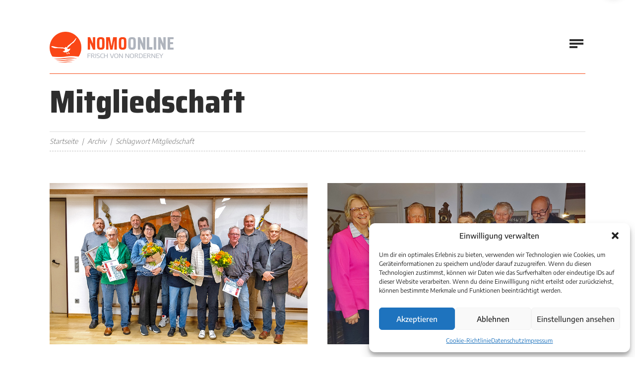

--- FILE ---
content_type: text/html; charset=UTF-8
request_url: https://www.nomo-norderney.de/tag/mitgliedschaft/
body_size: 11659
content:

		
<!doctype html>

<html lang="de-DE">

	<head>

		<meta charset="utf-8" />

		<meta name="viewport" content="width=device-width, initial-scale=1.0" />

		<!-- Google Tag Manager -->
		<script>(function(w,d,s,l,i){w[l]=w[l]||[];w[l].push({'gtm.start':
		new Date().getTime(),event:'gtm.js'});var f=d.getElementsByTagName(s)[0],
		j=d.createElement(s),dl=l!='dataLayer'?'&l='+l:'';j.async=true;j.src=
		'https://www.googletagmanager.com/gtm.js?id='+i+dl;f.parentNode.insertBefore(j,f);
		})(window,document,'script','dataLayer','GTM-5972T9KH');</script>
		<!-- End Google Tag Manager -->

		<link rel="stylesheet" href="https://www.nomo-norderney.de/wp-content/themes/nordbase/global.css?v=0.0.401051313" media="screen" />

		<link rel="shortcut icon" href="https://www.nomo-norderney.de/wp-content/themes/nordbase/favicon.ico" />

		<link rel="profile" href="http://gmpg.org/xfn/11" />

		<meta name='robots' content='index, follow, max-image-preview:large, max-snippet:-1, max-video-preview:-1' />

	<!-- This site is optimized with the Yoast SEO plugin v26.6 - https://yoast.com/wordpress/plugins/seo/ -->
	<title>Mitgliedschaft Archive | Norderneyer Morgen</title>
	<link rel="canonical" href="https://www.nomo-norderney.de/tag/mitgliedschaft/" />
	<meta property="og:locale" content="de_DE" />
	<meta property="og:type" content="article" />
	<meta property="og:title" content="Mitgliedschaft Archive | Norderneyer Morgen" />
	<meta property="og:url" content="https://www.nomo-norderney.de/tag/mitgliedschaft/" />
	<meta property="og:site_name" content="Norderneyer Morgen" />
	<meta name="twitter:card" content="summary_large_image" />
	<meta name="twitter:site" content="@NeyerMorgen" />
	<script type="application/ld+json" class="yoast-schema-graph">{"@context":"https://schema.org","@graph":[{"@type":"CollectionPage","@id":"https://www.nomo-norderney.de/tag/mitgliedschaft/","url":"https://www.nomo-norderney.de/tag/mitgliedschaft/","name":"Mitgliedschaft Archive | Norderneyer Morgen","isPartOf":{"@id":"https://www.nomo-norderney.de/#website"},"primaryImageOfPage":{"@id":"https://www.nomo-norderney.de/tag/mitgliedschaft/#primaryimage"},"image":{"@id":"https://www.nomo-norderney.de/tag/mitgliedschaft/#primaryimage"},"thumbnailUrl":"https://www.nomo-norderney.de/wp-content/uploads/2025/03/Tus-ehrt-Ehrenmitglieder_1.jpg","breadcrumb":{"@id":"https://www.nomo-norderney.de/tag/mitgliedschaft/#breadcrumb"},"inLanguage":"de"},{"@type":"ImageObject","inLanguage":"de","@id":"https://www.nomo-norderney.de/tag/mitgliedschaft/#primaryimage","url":"https://www.nomo-norderney.de/wp-content/uploads/2025/03/Tus-ehrt-Ehrenmitglieder_1.jpg","contentUrl":"https://www.nomo-norderney.de/wp-content/uploads/2025/03/Tus-ehrt-Ehrenmitglieder_1.jpg","width":840,"height":525,"caption":"TuS ehrt Mitglieder für Treue, Leistung und unermüdlichen Einsatz"},{"@type":"BreadcrumbList","@id":"https://www.nomo-norderney.de/tag/mitgliedschaft/#breadcrumb","itemListElement":[{"@type":"ListItem","position":1,"name":"Startseite","item":"https://www.nomo-norderney.de/"},{"@type":"ListItem","position":2,"name":"Mitgliedschaft"}]},{"@type":"WebSite","@id":"https://www.nomo-norderney.de/#website","url":"https://www.nomo-norderney.de/","name":"Norderneyer Morgen","description":"Dein Webmagazin von der Insel","publisher":{"@id":"https://www.nomo-norderney.de/#organization"},"potentialAction":[{"@type":"SearchAction","target":{"@type":"EntryPoint","urlTemplate":"https://www.nomo-norderney.de/?s={search_term_string}"},"query-input":{"@type":"PropertyValueSpecification","valueRequired":true,"valueName":"search_term_string"}}],"inLanguage":"de"},{"@type":"Organization","@id":"https://www.nomo-norderney.de/#organization","name":"Nomo Online","url":"https://www.nomo-norderney.de/","logo":{"@type":"ImageObject","inLanguage":"de","@id":"https://www.nomo-norderney.de/#/schema/logo/image/","url":"https://www.nomo-norderney.de/wp-content/uploads/2021/06/logo.png","contentUrl":"https://www.nomo-norderney.de/wp-content/uploads/2021/06/logo.png","width":334,"height":84,"caption":"Nomo Online"},"image":{"@id":"https://www.nomo-norderney.de/#/schema/logo/image/"},"sameAs":["https://www.facebook.com/pages/Norderneyer-Morgen/106402096061385","https://x.com/NeyerMorgen","https://www.instagram.com/norderneyermorgen"]}]}</script>
	<!-- / Yoast SEO plugin. -->


<style id='wp-img-auto-sizes-contain-inline-css' type='text/css'>
img:is([sizes=auto i],[sizes^="auto," i]){contain-intrinsic-size:3000px 1500px}
/*# sourceURL=wp-img-auto-sizes-contain-inline-css */
</style>
<style id='classic-theme-styles-inline-css' type='text/css'>
/*! This file is auto-generated */
.wp-block-button__link{color:#fff;background-color:#32373c;border-radius:9999px;box-shadow:none;text-decoration:none;padding:calc(.667em + 2px) calc(1.333em + 2px);font-size:1.125em}.wp-block-file__button{background:#32373c;color:#fff;text-decoration:none}
/*# sourceURL=/wp-includes/css/classic-themes.min.css */
</style>
<link rel='stylesheet' id='cmplz-general-css' href='https://www.nomo-norderney.de/wp-content/plugins/complianz-gdpr/assets/css/cookieblocker.min.css?ver=1767443753' type='text/css' media='all' />
			<style>.cmplz-hidden {
					display: none !important;
				}</style>
		
	<style id='wp-block-heading-inline-css' type='text/css'>
h1:where(.wp-block-heading).has-background,h2:where(.wp-block-heading).has-background,h3:where(.wp-block-heading).has-background,h4:where(.wp-block-heading).has-background,h5:where(.wp-block-heading).has-background,h6:where(.wp-block-heading).has-background{padding:1.25em 2.375em}h1.has-text-align-left[style*=writing-mode]:where([style*=vertical-lr]),h1.has-text-align-right[style*=writing-mode]:where([style*=vertical-rl]),h2.has-text-align-left[style*=writing-mode]:where([style*=vertical-lr]),h2.has-text-align-right[style*=writing-mode]:where([style*=vertical-rl]),h3.has-text-align-left[style*=writing-mode]:where([style*=vertical-lr]),h3.has-text-align-right[style*=writing-mode]:where([style*=vertical-rl]),h4.has-text-align-left[style*=writing-mode]:where([style*=vertical-lr]),h4.has-text-align-right[style*=writing-mode]:where([style*=vertical-rl]),h5.has-text-align-left[style*=writing-mode]:where([style*=vertical-lr]),h5.has-text-align-right[style*=writing-mode]:where([style*=vertical-rl]),h6.has-text-align-left[style*=writing-mode]:where([style*=vertical-lr]),h6.has-text-align-right[style*=writing-mode]:where([style*=vertical-rl]){rotate:180deg}
/*# sourceURL=https://www.nomo-norderney.de/wp-includes/blocks/heading/style.min.css */
</style>
<style id='wp-block-paragraph-inline-css' type='text/css'>
.is-small-text{font-size:.875em}.is-regular-text{font-size:1em}.is-large-text{font-size:2.25em}.is-larger-text{font-size:3em}.has-drop-cap:not(:focus):first-letter{float:left;font-size:8.4em;font-style:normal;font-weight:100;line-height:.68;margin:.05em .1em 0 0;text-transform:uppercase}body.rtl .has-drop-cap:not(:focus):first-letter{float:none;margin-left:.1em}p.has-drop-cap.has-background{overflow:hidden}:root :where(p.has-background){padding:1.25em 2.375em}:where(p.has-text-color:not(.has-link-color)) a{color:inherit}p.has-text-align-left[style*="writing-mode:vertical-lr"],p.has-text-align-right[style*="writing-mode:vertical-rl"]{rotate:180deg}
/*# sourceURL=https://www.nomo-norderney.de/wp-includes/blocks/paragraph/style.min.css */
</style>
<style id='global-styles-inline-css' type='text/css'>
:root{--wp--preset--aspect-ratio--square: 1;--wp--preset--aspect-ratio--4-3: 4/3;--wp--preset--aspect-ratio--3-4: 3/4;--wp--preset--aspect-ratio--3-2: 3/2;--wp--preset--aspect-ratio--2-3: 2/3;--wp--preset--aspect-ratio--16-9: 16/9;--wp--preset--aspect-ratio--9-16: 9/16;--wp--preset--color--black: #000000;--wp--preset--color--cyan-bluish-gray: #abb8c3;--wp--preset--color--white: #ffffff;--wp--preset--color--pale-pink: #f78da7;--wp--preset--color--vivid-red: #cf2e2e;--wp--preset--color--luminous-vivid-orange: #ff6900;--wp--preset--color--luminous-vivid-amber: #fcb900;--wp--preset--color--light-green-cyan: #7bdcb5;--wp--preset--color--vivid-green-cyan: #00d084;--wp--preset--color--pale-cyan-blue: #8ed1fc;--wp--preset--color--vivid-cyan-blue: #0693e3;--wp--preset--color--vivid-purple: #9b51e0;--wp--preset--gradient--vivid-cyan-blue-to-vivid-purple: linear-gradient(135deg,rgb(6,147,227) 0%,rgb(155,81,224) 100%);--wp--preset--gradient--light-green-cyan-to-vivid-green-cyan: linear-gradient(135deg,rgb(122,220,180) 0%,rgb(0,208,130) 100%);--wp--preset--gradient--luminous-vivid-amber-to-luminous-vivid-orange: linear-gradient(135deg,rgb(252,185,0) 0%,rgb(255,105,0) 100%);--wp--preset--gradient--luminous-vivid-orange-to-vivid-red: linear-gradient(135deg,rgb(255,105,0) 0%,rgb(207,46,46) 100%);--wp--preset--gradient--very-light-gray-to-cyan-bluish-gray: linear-gradient(135deg,rgb(238,238,238) 0%,rgb(169,184,195) 100%);--wp--preset--gradient--cool-to-warm-spectrum: linear-gradient(135deg,rgb(74,234,220) 0%,rgb(151,120,209) 20%,rgb(207,42,186) 40%,rgb(238,44,130) 60%,rgb(251,105,98) 80%,rgb(254,248,76) 100%);--wp--preset--gradient--blush-light-purple: linear-gradient(135deg,rgb(255,206,236) 0%,rgb(152,150,240) 100%);--wp--preset--gradient--blush-bordeaux: linear-gradient(135deg,rgb(254,205,165) 0%,rgb(254,45,45) 50%,rgb(107,0,62) 100%);--wp--preset--gradient--luminous-dusk: linear-gradient(135deg,rgb(255,203,112) 0%,rgb(199,81,192) 50%,rgb(65,88,208) 100%);--wp--preset--gradient--pale-ocean: linear-gradient(135deg,rgb(255,245,203) 0%,rgb(182,227,212) 50%,rgb(51,167,181) 100%);--wp--preset--gradient--electric-grass: linear-gradient(135deg,rgb(202,248,128) 0%,rgb(113,206,126) 100%);--wp--preset--gradient--midnight: linear-gradient(135deg,rgb(2,3,129) 0%,rgb(40,116,252) 100%);--wp--preset--font-size--small: 13px;--wp--preset--font-size--medium: 20px;--wp--preset--font-size--large: 36px;--wp--preset--font-size--x-large: 42px;--wp--preset--spacing--20: 0.44rem;--wp--preset--spacing--30: 0.67rem;--wp--preset--spacing--40: 1rem;--wp--preset--spacing--50: 1.5rem;--wp--preset--spacing--60: 2.25rem;--wp--preset--spacing--70: 3.38rem;--wp--preset--spacing--80: 5.06rem;--wp--preset--shadow--natural: 6px 6px 9px rgba(0, 0, 0, 0.2);--wp--preset--shadow--deep: 12px 12px 50px rgba(0, 0, 0, 0.4);--wp--preset--shadow--sharp: 6px 6px 0px rgba(0, 0, 0, 0.2);--wp--preset--shadow--outlined: 6px 6px 0px -3px rgb(255, 255, 255), 6px 6px rgb(0, 0, 0);--wp--preset--shadow--crisp: 6px 6px 0px rgb(0, 0, 0);}:where(.is-layout-flex){gap: 0.5em;}:where(.is-layout-grid){gap: 0.5em;}body .is-layout-flex{display: flex;}.is-layout-flex{flex-wrap: wrap;align-items: center;}.is-layout-flex > :is(*, div){margin: 0;}body .is-layout-grid{display: grid;}.is-layout-grid > :is(*, div){margin: 0;}:where(.wp-block-columns.is-layout-flex){gap: 2em;}:where(.wp-block-columns.is-layout-grid){gap: 2em;}:where(.wp-block-post-template.is-layout-flex){gap: 1.25em;}:where(.wp-block-post-template.is-layout-grid){gap: 1.25em;}.has-black-color{color: var(--wp--preset--color--black) !important;}.has-cyan-bluish-gray-color{color: var(--wp--preset--color--cyan-bluish-gray) !important;}.has-white-color{color: var(--wp--preset--color--white) !important;}.has-pale-pink-color{color: var(--wp--preset--color--pale-pink) !important;}.has-vivid-red-color{color: var(--wp--preset--color--vivid-red) !important;}.has-luminous-vivid-orange-color{color: var(--wp--preset--color--luminous-vivid-orange) !important;}.has-luminous-vivid-amber-color{color: var(--wp--preset--color--luminous-vivid-amber) !important;}.has-light-green-cyan-color{color: var(--wp--preset--color--light-green-cyan) !important;}.has-vivid-green-cyan-color{color: var(--wp--preset--color--vivid-green-cyan) !important;}.has-pale-cyan-blue-color{color: var(--wp--preset--color--pale-cyan-blue) !important;}.has-vivid-cyan-blue-color{color: var(--wp--preset--color--vivid-cyan-blue) !important;}.has-vivid-purple-color{color: var(--wp--preset--color--vivid-purple) !important;}.has-black-background-color{background-color: var(--wp--preset--color--black) !important;}.has-cyan-bluish-gray-background-color{background-color: var(--wp--preset--color--cyan-bluish-gray) !important;}.has-white-background-color{background-color: var(--wp--preset--color--white) !important;}.has-pale-pink-background-color{background-color: var(--wp--preset--color--pale-pink) !important;}.has-vivid-red-background-color{background-color: var(--wp--preset--color--vivid-red) !important;}.has-luminous-vivid-orange-background-color{background-color: var(--wp--preset--color--luminous-vivid-orange) !important;}.has-luminous-vivid-amber-background-color{background-color: var(--wp--preset--color--luminous-vivid-amber) !important;}.has-light-green-cyan-background-color{background-color: var(--wp--preset--color--light-green-cyan) !important;}.has-vivid-green-cyan-background-color{background-color: var(--wp--preset--color--vivid-green-cyan) !important;}.has-pale-cyan-blue-background-color{background-color: var(--wp--preset--color--pale-cyan-blue) !important;}.has-vivid-cyan-blue-background-color{background-color: var(--wp--preset--color--vivid-cyan-blue) !important;}.has-vivid-purple-background-color{background-color: var(--wp--preset--color--vivid-purple) !important;}.has-black-border-color{border-color: var(--wp--preset--color--black) !important;}.has-cyan-bluish-gray-border-color{border-color: var(--wp--preset--color--cyan-bluish-gray) !important;}.has-white-border-color{border-color: var(--wp--preset--color--white) !important;}.has-pale-pink-border-color{border-color: var(--wp--preset--color--pale-pink) !important;}.has-vivid-red-border-color{border-color: var(--wp--preset--color--vivid-red) !important;}.has-luminous-vivid-orange-border-color{border-color: var(--wp--preset--color--luminous-vivid-orange) !important;}.has-luminous-vivid-amber-border-color{border-color: var(--wp--preset--color--luminous-vivid-amber) !important;}.has-light-green-cyan-border-color{border-color: var(--wp--preset--color--light-green-cyan) !important;}.has-vivid-green-cyan-border-color{border-color: var(--wp--preset--color--vivid-green-cyan) !important;}.has-pale-cyan-blue-border-color{border-color: var(--wp--preset--color--pale-cyan-blue) !important;}.has-vivid-cyan-blue-border-color{border-color: var(--wp--preset--color--vivid-cyan-blue) !important;}.has-vivid-purple-border-color{border-color: var(--wp--preset--color--vivid-purple) !important;}.has-vivid-cyan-blue-to-vivid-purple-gradient-background{background: var(--wp--preset--gradient--vivid-cyan-blue-to-vivid-purple) !important;}.has-light-green-cyan-to-vivid-green-cyan-gradient-background{background: var(--wp--preset--gradient--light-green-cyan-to-vivid-green-cyan) !important;}.has-luminous-vivid-amber-to-luminous-vivid-orange-gradient-background{background: var(--wp--preset--gradient--luminous-vivid-amber-to-luminous-vivid-orange) !important;}.has-luminous-vivid-orange-to-vivid-red-gradient-background{background: var(--wp--preset--gradient--luminous-vivid-orange-to-vivid-red) !important;}.has-very-light-gray-to-cyan-bluish-gray-gradient-background{background: var(--wp--preset--gradient--very-light-gray-to-cyan-bluish-gray) !important;}.has-cool-to-warm-spectrum-gradient-background{background: var(--wp--preset--gradient--cool-to-warm-spectrum) !important;}.has-blush-light-purple-gradient-background{background: var(--wp--preset--gradient--blush-light-purple) !important;}.has-blush-bordeaux-gradient-background{background: var(--wp--preset--gradient--blush-bordeaux) !important;}.has-luminous-dusk-gradient-background{background: var(--wp--preset--gradient--luminous-dusk) !important;}.has-pale-ocean-gradient-background{background: var(--wp--preset--gradient--pale-ocean) !important;}.has-electric-grass-gradient-background{background: var(--wp--preset--gradient--electric-grass) !important;}.has-midnight-gradient-background{background: var(--wp--preset--gradient--midnight) !important;}.has-small-font-size{font-size: var(--wp--preset--font-size--small) !important;}.has-medium-font-size{font-size: var(--wp--preset--font-size--medium) !important;}.has-large-font-size{font-size: var(--wp--preset--font-size--large) !important;}.has-x-large-font-size{font-size: var(--wp--preset--font-size--x-large) !important;}
/*# sourceURL=global-styles-inline-css */
</style>
</head>

	<body>

	<!-- Google Tag Manager (noscript) -->
	<noscript><iframe src="https://www.googletagmanager.com/ns.html?id=GTM-5972T9KH"
	height="0" width="0" style="display:none;visibility:hidden"></iframe></noscript>
	<!-- End Google Tag Manager (noscript) -->

		<header class="header">

			
			<!-- start section -->

			<div class="section sct-header">

				<div class="boxed">

					<div class="context">

						<div class="company">

							<p class="branding" itemscope itemtype="http://schema.org/Organization">

								<a href="https://www.nomo-norderney.de" title="Norderneyer Morgen" itemprop="url" class="index">

									<picture>

										<source srcset="https://www.nomo-norderney.de/wp-content/themes/nordbase/media/library/logo.png 1x, https://www.nomo-norderney.de/wp-content/themes/nordbase/media/library/logo-hd.png 2x" media="(min-width: 1680px)">

										<source srcset="https://www.nomo-norderney.de/wp-content/themes/nordbase/media/library/logo-medium.png 1x, https://www.nomo-norderney.de/wp-content/themes/nordbase/media/library/logo-medium-hd.png 2x" media="(min-width: 720px)">

										<source srcset="https://www.nomo-norderney.de/wp-content/themes/nordbase/media/library/logo-small.png 1x, https://www.nomo-norderney.de/wp-content/themes/nordbase/media/library/logo-small-hd.png 2x" media="screen">

										<img src="https://www.nomo-norderney.de/wp-content/themes/nordbase/media/library/logo.png" alt="Norderneyer Morgen" width="334" height="84" itemprop="logo" class="logo" />

									</picture>

								</a>

							</p>

						</div><!-- company -->

						<div class="navigation">

							<div class="sitemap">

								<nav class="primary" aria-label="Primäre Navigation">

									<ul class="menu"><li id="menu-item-86" class="menu-item menu-item-type-post_type menu-item-object-page menu-item-home menu-item-86"><a href="https://www.nomo-norderney.de/">Startseite</a></li><li id="menu-item-87" class="menu-item menu-item-type-custom menu-item-object-custom menu-item-has-children menu-item-87"><a href="#">Unsere Themen</a><ul class="sub-menu">	<li id="menu-item-131" class="menu-item menu-item-type-post_type menu-item-object-page menu-item-131"><a href="https://www.nomo-norderney.de/leben-auf-der-insel/">Leben und Leute</a></li>	<li id="menu-item-135" class="menu-item menu-item-type-post_type menu-item-object-page menu-item-135"><a href="https://www.nomo-norderney.de/typisch-norderney/">Typisch Norderney</a></li>	<li id="menu-item-133" class="menu-item menu-item-type-post_type menu-item-object-page menu-item-133"><a href="https://www.nomo-norderney.de/norderney-regional/">Norderney regional</a></li>	<li id="menu-item-44399" class="menu-item menu-item-type-post_type menu-item-object-page menu-item-44399"><a href="https://www.nomo-norderney.de/einmal-nachgefragt/">Extra nachgefragt</a></li>	<li id="menu-item-44398" class="menu-item menu-item-type-post_type menu-item-object-page menu-item-44398"><a href="https://www.nomo-norderney.de/insel-in-geschichten/">Insel in Geschichten</a></li>	<li id="menu-item-136" class="menu-item menu-item-type-post_type menu-item-object-page menu-item-136"><a href="https://www.nomo-norderney.de/umwelt-und-natur/">Umwelt und Natur</a></li>	<li id="menu-item-137" class="menu-item menu-item-type-post_type menu-item-object-page menu-item-137"><a href="https://www.nomo-norderney.de/urlaub-und-tourismus/">Urlaub und Tourismus</a></li>	<li id="menu-item-58186" class="menu-item menu-item-type-taxonomy menu-item-object-category menu-item-58186"><a href="https://www.nomo-norderney.de/category/leserbriefe/">Leserbriefe</a></li></ul></li><li id="menu-item-89" class="menu-item menu-item-type-post_type menu-item-object-page current_page_parent menu-item-89"><a href="https://www.nomo-norderney.de/archiv/">Alle Artikel</a></li><li id="menu-item-90" class="menu-item menu-item-type-post_type_archive menu-item-object-ebooks menu-item-90"><a href="https://www.nomo-norderney.de/ausgaben/">Nomo-Archiv</a></li><li id="menu-item-94" class="menu-item menu-item-type-post_type menu-item-object-page menu-item-94"><a href="https://www.nomo-norderney.de/about/">Über uns</a></li><li id="menu-item-95" class="menu-item menu-item-type-post_type menu-item-object-page menu-item-95"><a href="https://www.nomo-norderney.de/kontakt/">Kontakt</a></li></ul>

								</nav><!-- primary -->

							</div><!-- sitemap -->

							<div class="social">

								<nav class="networks" aria-label="Soziale Netzwerke">

									<ul class="social-list">

										<li class="social-item"><a href="https://www.instagram.com/norderneyermorgen" title="Instagram" class="social-link"><i class="fab fa-instagram"></i></a></li>

										<li class="social-item"><a href="https://www.facebook.com/pages/Norderneyer-Morgen/106402096061385" title="Facebook" class="social-link"><i class="fab fa-facebook-f"></i></a></li>

										<li class="social-item"><a href="https://twitter.com/#!/neyermorgen" title="Twitter" class="social-link"><i class="fab fa-twitter"></i></a></li>

										<li class="social-item"><a href="https://www.youtube.com/user/Fischpresse" title="Youtube" class="social-link"><i class="fab fa-youtube"></i></a></li>

									</ul>

								</nav><!-- networks -->

							</div><!-- social -->

						</div><!-- navigation -->

					</div><!-- context -->

				</div><!-- boxed -->

			</div><!-- section -->

			<div class="sitesearch" role="search">

				
				<div class="searchbox">

					<form method="get" role="search" class="searchform" action="https://www.nomo-norderney.de">

						<fieldset>

							<legend>Suchfunktion</legend>

							<label for="searchtext" class="searchlabel">Auf Nomo-Online suchen &hellip;</label>

							<input type="search" class="searchfield" id="searchtext" placeholder="Wonach suchen Sie?" name="s" value="" />

							<button type="submit" class="searchsubmit" title="Auf Nomo-Online suchen &hellip;"><i class="fas fa-search icon-search" aria-hidden="true"></i></button>

						</fieldset>

					</form>

				</div><!-- searchbox -->

			</div><!-- sitesearch -->

		</header><!-- header -->

		<main class="main">

			<!-- start new section -->

			<div class="section btm--c">

				<div class="boxed">

					
			
					<div class="grp-stage">

						<div class="grd-stage">

							<div class="mdl-stage">

								<div class="data-stage">

									<h1 class="hdl-stage mod--a add-visual"><span class="accent">Mitgliedschaft</span></h1>

									<p class="shd-stage mod--a"></p>

								</div><!-- data -->

							</div><!-- module -->

						</div><!-- grid -->

					</div><!-- group -->
					
					<div class="grp-bread">

						<div class="grd-bread">

							<div class="mdl-bread">

								<div class="data-bread">

									<ul class="lst-bread cfx" itemscope itemtype="http://schema.org/BreadcrumbList"><li class="itm-bread"><a href="https://www.nomo-norderney.de" title="Zurück zur Startseite">Startseite</a></li><li class="itm-bread"><a href="https://www.nomo-norderney.de/archiv/" title="Archiv">Archiv</a></li><li class="itm-bread current">Schlagwort Mitgliedschaft</li></ul>

								</div><!-- data -->

							</div><!-- module -->

						</div><!-- grid -->

					</div><!-- group -->

					
		
		
			
				
					<div class="grp-twin split--a">

						<div class="grd-twin cell--c">

							<div class="mdl-twin">

								<div class="grp-generic">

									<div class="grd-generic cell--r">

										<div class="mdl-post mod--d">

											<div class="visual-post mod--d">

												
												<a href="https://www.nomo-norderney.de/tus-ehrt-mitglieder-fuer-treue-leistung-und-unermuedlichen-einsatz/" title="TuS ehrt Mitglieder für Treue, Leistung und unermüdlichen Einsatz"><img src="https://www.nomo-norderney.de/wp-content/uploads/2025/03/Tus-ehrt-Ehrenmitglieder_1.jpg" alt="TuS ehrt Mitglieder für Treue, Leistung und unermüdlichen Einsatz" class="vsl-landscape" width="840" height="525" /></a>

												
											</div><!-- visual -->

											<div class="head-post mod--d">

												<p class="shd-post mod--d"><span class="lbl-category"><a href="https://www.nomo-norderney.de/category/extra-nachgefragt/" title="Kategorie Extra nachgefragt" class="lnk-category">Extra nachgefragt</a></span> | <span class="lbl-date">22. März 2025</span></p>

												<h1 class="hdl-post mod--d"><a href="https://www.nomo-norderney.de/tus-ehrt-mitglieder-fuer-treue-leistung-und-unermuedlichen-einsatz/" title="TuS ehrt Mitglieder für Treue, Leistung und unermüdlichen Einsatz">TuS ehrt Mitglieder für Treue, Leistung und unermüdlichen Einsatz</a></h1>

											</div><!-- heading -->

											<div class="data-post">

												<p class="cpy-post mod--d">Rund ein Viertel der Inselbevölkerung ist Mitglied im TuS Norderney und so durfte sich der Vereinsvorsitzende &hellip;</p>

												<p class="cta-post mod--d"><a href="https://www.nomo-norderney.de/tus-ehrt-mitglieder-fuer-treue-leistung-und-unermuedlichen-einsatz/" title="TuS ehrt Mitglieder für Treue, Leistung und unermüdlichen Einsatz" class="btn-post btn--b">Artikel lesen</a></p>

											</div><!-- data -->

										</div><!-- module -->

									</div><!-- grid -->

				
			
				
									<div class="grd-generic cell--s">

										<div class="mdl-post mod--d">

											<div class="visual-post mod--d">

												
												<a href="https://www.nomo-norderney.de/heimatverein-unterstand-fuer-omnibus-in-planung/" title="Heimatverein: Unterstand für Omnibus in Planung"><img src="https://www.nomo-norderney.de/wp-content/uploads/2024/04/Heimatverein_1.jpg" alt="Beim Heimatverein ist ein Omnibus in Planung" class="vsl-landscape" width="840" height="525" /></a>

												
											</div><!-- visual -->

											<div class="head-post mod--d">

												<p class="shd-post mod--d"><span class="lbl-category"><a href="https://www.nomo-norderney.de/category/insel-in-geschichten/" title="Kategorie Insel in Geschichten" class="lnk-category">Insel in Geschichten</a></span> | <span class="lbl-date">28. März 2024</span></p>

												<h1 class="hdl-post mod--d"><a href="https://www.nomo-norderney.de/heimatverein-unterstand-fuer-omnibus-in-planung/" title="Heimatverein: Unterstand für Omnibus in Planung">Heimatverein: Unterstand für Omnibus in Planung</a></h1>

											</div><!-- heading -->

											<div class="data-post">

												<p class="cpy-post mod--d">Norderney – Eine Remise als Unterstand für den vereinseigenen, historischen Omnibus steht beim Heimatverein schon länger &hellip;</p>

												<p class="cta-post mod--d"><a href="https://www.nomo-norderney.de/heimatverein-unterstand-fuer-omnibus-in-planung/" title="Heimatverein: Unterstand für Omnibus in Planung" class="btn-post btn--b">Artikel lesen</a></p>

											</div><!-- data -->

										</div><!-- module -->

									</div><!-- grid -->

								</div><!-- group -->

							</div><!-- module -->

						</div><!-- grid -->

				
			
			
					</div><!-- group -->

			
			
		
				</div><!-- boxed -->

			</div><!-- section -->

		</main><!-- main -->

		<footer class="footer">

			
			
			<!-- start new section -->

			<div class="backdrop">

				<div class="section backspace">

					<div class="boxed">

						<div class="grp-secondary">

							<div class="grd-secondary cell--a">

								<div class="mdl-secondary">

									<h2 class="hdl-secondary"><span class="accent">Nomo</span> Online</h2>

								</div><!-- module -->

							</div><!-- grid -->

							<div class="grd-secondary cell--b">

								<div class="mdl-secondary">

									<div class="head-secondary">

										<h2 class="hdg-secondary">Kleingedrucktes</h2>

									</div><!-- heading -->

									<div class="grp-menu">

										<div class="grd-menu cell--a">

											<div class="mdl-menu">

												<nav class="menu-lt" aria-label="Navigation Fußzeile">

													<ul class="listing"><li id="menu-item-51139" class="menu-item menu-item-type-post_type menu-item-object-page menu-item-51139"><a href="https://www.nomo-norderney.de/kontakt/">Kontaktinformationen</a></li><li id="menu-item-97" class="menu-item menu-item-type-post_type menu-item-object-page menu-item-privacy-policy menu-item-97"><a rel="privacy-policy" href="https://www.nomo-norderney.de/datenschutz/">Datenschutz</a></li><li id="menu-item-96" class="menu-item menu-item-type-post_type menu-item-object-page menu-item-96"><a href="https://www.nomo-norderney.de/impressum/">Impressum</a></li></ul>

												</nav><!-- primary -->

											</div><!-- module -->

										</div><!-- subgrid -->

										<div class="grd-menu cell--b">

											<div class="mdl-menu">

												<nav class="menu-lb" aria-label="Navigation Fußzeile">

													<ul class="listing"><li id="menu-item-103" class="menu-item menu-item-type-post_type menu-item-object-page menu-item-103"><a href="https://www.nomo-norderney.de/advertising/">Anzeige schalten</a></li><li id="menu-item-44408" class="menu-item menu-item-type-custom menu-item-object-custom menu-item-44408"><a href="https://www.nomo-norderney.de/media/mediadaten/mediadaten-2025.pdf">Mediadaten</a></li></ul>

												</nav><!-- primary -->

											</div><!-- module -->

										</div><!-- subgrid -->

									</div><!-- subgroup -->

								</div><!-- module -->

							</div><!-- grid -->

							<div class="grd-secondary cell--c">

								<div class="mdl-secondary">

									<div class="head-secondary">

										<h2 class="hdg-secondary">Weblinks</h2>

									</div><!-- heading -->

									<div class="grp-menu">

										<div class="grd-menu cell--c">

											<div class="mdl-menu">

												<nav class="menu-ct" aria-label="Navigation Fußzeile">

													<ul class="listing"><li id="menu-item-109" class="menu-item menu-item-type-custom menu-item-object-custom menu-item-109"><a href="https://www.norderney.de/">Meine Insel Norderney</a></li><li id="menu-item-108" class="menu-item menu-item-type-custom menu-item-object-custom menu-item-108"><a href="https://de.windfinder.com/forecast/norderney">Aktuelle Wetterlage</a></li><li id="menu-item-110" class="menu-item menu-item-type-custom menu-item-object-custom menu-item-110"><a href="https://www.bsh.de/DE/DATEN/Baden_und_Meer/baden_und_meer_node.html">Baden und Meer</a></li></ul>

												</nav><!-- primary -->

											</div><!-- module -->

										</div><!-- subgrid -->

										<div class="grd-menu cell--d">

											<div class="mdl-menu">

												<nav class="menu-rt" aria-label="Navigation Fußzeile">

													<ul class="listing"><li id="menu-item-112" class="menu-item menu-item-type-custom menu-item-object-custom menu-item-112"><a href="https://www.wetter.de/deutschland/wetter-norderney-18220362.html">Wetterdienst</a></li><li id="menu-item-111" class="menu-item menu-item-type-custom menu-item-object-custom menu-item-111"><a href="https://tableau.bsh.de/views/Wasserstand_Nordsee_Pegelseite/Wasserstand_Kurve?Pegel=Norderney&#038;Bezugsniveau=Pegelnull%20(PNP)&#038;:embed=y&#038;:showAppBanner=false&#038;:display_count=no&#038;:showVizHome=no&#038;:alerts=no&#038;:tabs=no&#038;:showShareOptions=false&#038;:toolbar=top">Wasserstände</a></li><li id="menu-item-113" class="menu-item menu-item-type-custom menu-item-object-custom menu-item-113"><a href="https://www.marinetraffic.com/de/ais/home/centerx:7.2/centery:53.7/zoom:11">Schiffsverkehr</a></li></ul>

												</nav><!-- primary -->

											</div><!-- module -->

										</div><!-- subgrid -->

									</div><!-- subgroup -->

								</div><!-- module -->

							</div><!-- grid -->

						</div><!-- group -->

					</div><!-- boxed -->

				</div><!-- section -->

			</div><!-- backdrop -->

			<!-- start new section -->

			<div class="section">

				<div class="bottom">

					<div class="grp-bottom">

						<div class="grd-bottom cell--a">

							<div class="mdl-bottom">

								<p class="cpy-bottom">© 2021 - Norderneyer Morgen</p>

							</div><!-- module -->

						</div><!-- grid -->

						<div class="grd-bottom cell--b">

							<div class="mdl-bottom">

								<nav class="smallprint" aria-label="Kleingedrucktes">

									<ul class="summary"><li id="menu-item-58870" class="menu-item menu-item-type-post_type menu-item-object-page menu-item-58870"><a href="https://www.nomo-norderney.de/cookie-richtlinie-eu/">Cookie-Richtlinie</a></li></ul>

								</nav><!-- primary -->

							</div><!-- module -->

						</div><!-- grid -->

					</div><!-- group -->

				</div><!-- bottom -->

			</div><!-- section -->

		</footer><!-- footer -->

		
		<script type="speculationrules">
{"prefetch":[{"source":"document","where":{"and":[{"href_matches":"/*"},{"not":{"href_matches":["/wp-*.php","/wp-admin/*","/wp-content/uploads/*","/wp-content/*","/wp-content/plugins/*","/wp-content/themes/nordbase/*","/*\\?(.+)"]}},{"not":{"selector_matches":"a[rel~=\"nofollow\"]"}},{"not":{"selector_matches":".no-prefetch, .no-prefetch a"}}]},"eagerness":"conservative"}]}
</script>

<!-- Consent Management powered by Complianz | GDPR/CCPA Cookie Consent https://wordpress.org/plugins/complianz-gdpr -->
<div id="cmplz-cookiebanner-container"><div class="cmplz-cookiebanner cmplz-hidden banner-1 banner-a optin cmplz-bottom-right cmplz-categories-type-view-preferences" aria-modal="true" data-nosnippet="true" role="dialog" aria-live="polite" aria-labelledby="cmplz-header-1-optin" aria-describedby="cmplz-message-1-optin">
	<div class="cmplz-header">
		<div class="cmplz-logo"></div>
		<div class="cmplz-title" id="cmplz-header-1-optin">Einwilligung verwalten</div>
		<div class="cmplz-close" tabindex="0" role="button" aria-label="Dialog schließen">
			<svg aria-hidden="true" focusable="false" data-prefix="fas" data-icon="times" class="svg-inline--fa fa-times fa-w-11" role="img" xmlns="http://www.w3.org/2000/svg" viewBox="0 0 352 512"><path fill="currentColor" d="M242.72 256l100.07-100.07c12.28-12.28 12.28-32.19 0-44.48l-22.24-22.24c-12.28-12.28-32.19-12.28-44.48 0L176 189.28 75.93 89.21c-12.28-12.28-32.19-12.28-44.48 0L9.21 111.45c-12.28 12.28-12.28 32.19 0 44.48L109.28 256 9.21 356.07c-12.28 12.28-12.28 32.19 0 44.48l22.24 22.24c12.28 12.28 32.2 12.28 44.48 0L176 322.72l100.07 100.07c12.28 12.28 32.2 12.28 44.48 0l22.24-22.24c12.28-12.28 12.28-32.19 0-44.48L242.72 256z"></path></svg>
		</div>
	</div>

	<div class="cmplz-divider cmplz-divider-header"></div>
	<div class="cmplz-body">
		<div class="cmplz-message" id="cmplz-message-1-optin">Um dir ein optimales Erlebnis zu bieten, verwenden wir Technologien wie Cookies, um Geräteinformationen zu speichern und/oder darauf zuzugreifen. Wenn du diesen Technologien zustimmst, können wir Daten wie das Surfverhalten oder eindeutige IDs auf dieser Website verarbeiten. Wenn du deine Einwillligung nicht erteilst oder zurückziehst, können bestimmte Merkmale und Funktionen beeinträchtigt werden.</div>
		<!-- categories start -->
		<div class="cmplz-categories">
			<details class="cmplz-category cmplz-functional" >
				<summary>
						<span class="cmplz-category-header">
							<span class="cmplz-category-title">Funktional</span>
							<span class='cmplz-always-active'>
								<span class="cmplz-banner-checkbox">
									<input type="checkbox"
										   id="cmplz-functional-optin"
										   data-category="cmplz_functional"
										   class="cmplz-consent-checkbox cmplz-functional"
										   size="40"
										   value="1"/>
									<label class="cmplz-label" for="cmplz-functional-optin"><span class="screen-reader-text">Funktional</span></label>
								</span>
								Immer aktiv							</span>
							<span class="cmplz-icon cmplz-open">
								<svg xmlns="http://www.w3.org/2000/svg" viewBox="0 0 448 512"  height="18" ><path d="M224 416c-8.188 0-16.38-3.125-22.62-9.375l-192-192c-12.5-12.5-12.5-32.75 0-45.25s32.75-12.5 45.25 0L224 338.8l169.4-169.4c12.5-12.5 32.75-12.5 45.25 0s12.5 32.75 0 45.25l-192 192C240.4 412.9 232.2 416 224 416z"/></svg>
							</span>
						</span>
				</summary>
				<div class="cmplz-description">
					<span class="cmplz-description-functional">Die technische Speicherung oder der Zugang ist unbedingt erforderlich für den rechtmäßigen Zweck, die Nutzung eines bestimmten Dienstes zu ermöglichen, der vom Teilnehmer oder Nutzer ausdrücklich gewünscht wird, oder für den alleinigen Zweck, die Übertragung einer Nachricht über ein elektronisches Kommunikationsnetz durchzuführen.</span>
				</div>
			</details>

			<details class="cmplz-category cmplz-preferences" >
				<summary>
						<span class="cmplz-category-header">
							<span class="cmplz-category-title">Präferenzen</span>
							<span class="cmplz-banner-checkbox">
								<input type="checkbox"
									   id="cmplz-preferences-optin"
									   data-category="cmplz_preferences"
									   class="cmplz-consent-checkbox cmplz-preferences"
									   size="40"
									   value="1"/>
								<label class="cmplz-label" for="cmplz-preferences-optin"><span class="screen-reader-text">Präferenzen</span></label>
							</span>
							<span class="cmplz-icon cmplz-open">
								<svg xmlns="http://www.w3.org/2000/svg" viewBox="0 0 448 512"  height="18" ><path d="M224 416c-8.188 0-16.38-3.125-22.62-9.375l-192-192c-12.5-12.5-12.5-32.75 0-45.25s32.75-12.5 45.25 0L224 338.8l169.4-169.4c12.5-12.5 32.75-12.5 45.25 0s12.5 32.75 0 45.25l-192 192C240.4 412.9 232.2 416 224 416z"/></svg>
							</span>
						</span>
				</summary>
				<div class="cmplz-description">
					<span class="cmplz-description-preferences">Die technische Speicherung oder der Zugriff ist für den rechtmäßigen Zweck der Speicherung von Präferenzen erforderlich, die nicht vom Abonnenten oder Benutzer angefordert wurden.</span>
				</div>
			</details>

			<details class="cmplz-category cmplz-statistics" >
				<summary>
						<span class="cmplz-category-header">
							<span class="cmplz-category-title">Statistiken</span>
							<span class="cmplz-banner-checkbox">
								<input type="checkbox"
									   id="cmplz-statistics-optin"
									   data-category="cmplz_statistics"
									   class="cmplz-consent-checkbox cmplz-statistics"
									   size="40"
									   value="1"/>
								<label class="cmplz-label" for="cmplz-statistics-optin"><span class="screen-reader-text">Statistiken</span></label>
							</span>
							<span class="cmplz-icon cmplz-open">
								<svg xmlns="http://www.w3.org/2000/svg" viewBox="0 0 448 512"  height="18" ><path d="M224 416c-8.188 0-16.38-3.125-22.62-9.375l-192-192c-12.5-12.5-12.5-32.75 0-45.25s32.75-12.5 45.25 0L224 338.8l169.4-169.4c12.5-12.5 32.75-12.5 45.25 0s12.5 32.75 0 45.25l-192 192C240.4 412.9 232.2 416 224 416z"/></svg>
							</span>
						</span>
				</summary>
				<div class="cmplz-description">
					<span class="cmplz-description-statistics">Die technische Speicherung oder der Zugriff, der ausschließlich zu statistischen Zwecken erfolgt.</span>
					<span class="cmplz-description-statistics-anonymous">Die technische Speicherung oder der Zugriff, der ausschließlich zu anonymen statistischen Zwecken verwendet wird. Ohne eine Vorladung, die freiwillige Zustimmung deines Internetdienstanbieters oder zusätzliche Aufzeichnungen von Dritten können die zu diesem Zweck gespeicherten oder abgerufenen Informationen allein in der Regel nicht dazu verwendet werden, dich zu identifizieren.</span>
				</div>
			</details>
			<details class="cmplz-category cmplz-marketing" >
				<summary>
						<span class="cmplz-category-header">
							<span class="cmplz-category-title">Marketing</span>
							<span class="cmplz-banner-checkbox">
								<input type="checkbox"
									   id="cmplz-marketing-optin"
									   data-category="cmplz_marketing"
									   class="cmplz-consent-checkbox cmplz-marketing"
									   size="40"
									   value="1"/>
								<label class="cmplz-label" for="cmplz-marketing-optin"><span class="screen-reader-text">Marketing</span></label>
							</span>
							<span class="cmplz-icon cmplz-open">
								<svg xmlns="http://www.w3.org/2000/svg" viewBox="0 0 448 512"  height="18" ><path d="M224 416c-8.188 0-16.38-3.125-22.62-9.375l-192-192c-12.5-12.5-12.5-32.75 0-45.25s32.75-12.5 45.25 0L224 338.8l169.4-169.4c12.5-12.5 32.75-12.5 45.25 0s12.5 32.75 0 45.25l-192 192C240.4 412.9 232.2 416 224 416z"/></svg>
							</span>
						</span>
				</summary>
				<div class="cmplz-description">
					<span class="cmplz-description-marketing">Die technische Speicherung oder der Zugriff ist erforderlich, um Nutzerprofile zu erstellen, um Werbung zu versenden oder um den Nutzer auf einer Website oder über mehrere Websites hinweg zu ähnlichen Marketingzwecken zu verfolgen.</span>
				</div>
			</details>
		</div><!-- categories end -->
			</div>

	<div class="cmplz-links cmplz-information">
		<ul>
			<li><a class="cmplz-link cmplz-manage-options cookie-statement" href="#" data-relative_url="#cmplz-manage-consent-container">Optionen verwalten</a></li>
			<li><a class="cmplz-link cmplz-manage-third-parties cookie-statement" href="#" data-relative_url="#cmplz-cookies-overview">Dienste verwalten</a></li>
			<li><a class="cmplz-link cmplz-manage-vendors tcf cookie-statement" href="#" data-relative_url="#cmplz-tcf-wrapper">Verwalten von {vendor_count}-Lieferanten</a></li>
			<li><a class="cmplz-link cmplz-external cmplz-read-more-purposes tcf" target="_blank" rel="noopener noreferrer nofollow" href="https://cookiedatabase.org/tcf/purposes/" aria-label="Weitere Informationen zu den Zwecken von TCF findest du in der Cookie-Datenbank.">Lese mehr über diese Zwecke</a></li>
		</ul>
			</div>

	<div class="cmplz-divider cmplz-footer"></div>

	<div class="cmplz-buttons">
		<button class="cmplz-btn cmplz-accept">Akzeptieren</button>
		<button class="cmplz-btn cmplz-deny">Ablehnen</button>
		<button class="cmplz-btn cmplz-view-preferences">Einstellungen ansehen</button>
		<button class="cmplz-btn cmplz-save-preferences">Einstellungen speichern</button>
		<a class="cmplz-btn cmplz-manage-options tcf cookie-statement" href="#" data-relative_url="#cmplz-manage-consent-container">Einstellungen ansehen</a>
			</div>

	
	<div class="cmplz-documents cmplz-links">
		<ul>
			<li><a class="cmplz-link cookie-statement" href="#" data-relative_url="">{title}</a></li>
			<li><a class="cmplz-link privacy-statement" href="#" data-relative_url="">{title}</a></li>
			<li><a class="cmplz-link impressum" href="#" data-relative_url="">{title}</a></li>
		</ul>
			</div>
</div>
</div>
					<div id="cmplz-manage-consent" data-nosnippet="true"><button class="cmplz-btn cmplz-hidden cmplz-manage-consent manage-consent-1">Einwilligung verwalten</button>

</div><script type="text/javascript" src="https://www.nomo-norderney.de/wp-content/themes/nordbase/scripts/library/jquery.js?ver=3.2.1" id="jquery-js"></script>
<script type="text/javascript" src="https://www.nomo-norderney.de/wp-content/themes/nordbase/scripts/library/fanbox.js?ver=3.3.5" id="fanbox-js"></script>
<script type="text/javascript" src="https://www.nomo-norderney.de/wp-content/themes/nordbase/scripts/library/script.js?ver=1.0.0" id="script-js"></script>
<script type="text/javascript" src="https://www.nomo-norderney.de/wp-content/themes/nordbase/scripts/library/slider.js?ver=1.9.0" id="slider-js"></script>
<script type="text/javascript" id="cmplz-cookiebanner-js-extra">
/* <![CDATA[ */
var complianz = {"prefix":"cmplz_","user_banner_id":"1","set_cookies":[],"block_ajax_content":"0","banner_version":"17","version":"7.4.4.2","store_consent":"","do_not_track_enabled":"1","consenttype":"optin","region":"eu","geoip":"","dismiss_timeout":"","disable_cookiebanner":"","soft_cookiewall":"","dismiss_on_scroll":"","cookie_expiry":"365","url":"https://www.nomo-norderney.de/wp-json/complianz/v1/","locale":"lang=de&locale=de_DE","set_cookies_on_root":"0","cookie_domain":"","current_policy_id":"24","cookie_path":"/","categories":{"statistics":"Statistiken","marketing":"Marketing"},"tcf_active":"","placeholdertext":"Klicke hier, um {category}-Cookies zu akzeptieren und diesen Inhalt zu aktivieren","css_file":"https://www.nomo-norderney.de/wp-content/uploads/complianz/css/banner-{banner_id}-{type}.css?v=17","page_links":{"eu":{"cookie-statement":{"title":"Cookie-Richtlinie ","url":"https://www.nomo-norderney.de/cookie-richtlinie-eu/"},"privacy-statement":{"title":"Datenschutz","url":"https://www.nomo-norderney.de/datenschutz/"},"impressum":{"title":"Impressum","url":"https://www.nomo-norderney.de/impressum/"}},"us":{"impressum":{"title":"Impressum","url":"https://www.nomo-norderney.de/impressum/"}},"uk":{"impressum":{"title":"Impressum","url":"https://www.nomo-norderney.de/impressum/"}},"ca":{"impressum":{"title":"Impressum","url":"https://www.nomo-norderney.de/impressum/"}},"au":{"impressum":{"title":"Impressum","url":"https://www.nomo-norderney.de/impressum/"}},"za":{"impressum":{"title":"Impressum","url":"https://www.nomo-norderney.de/impressum/"}},"br":{"impressum":{"title":"Impressum","url":"https://www.nomo-norderney.de/impressum/"}}},"tm_categories":"","forceEnableStats":"","preview":"","clean_cookies":"","aria_label":"Klicke hier, um {category}-Cookies zu akzeptieren und diesen Inhalt zu aktivieren"};
//# sourceURL=cmplz-cookiebanner-js-extra
/* ]]> */
</script>
<script defer type="text/javascript" src="https://www.nomo-norderney.de/wp-content/plugins/complianz-gdpr/cookiebanner/js/complianz.min.js?ver=1767443755" id="cmplz-cookiebanner-js"></script>

	</body><!-- body -->

</html><!-- html -->
